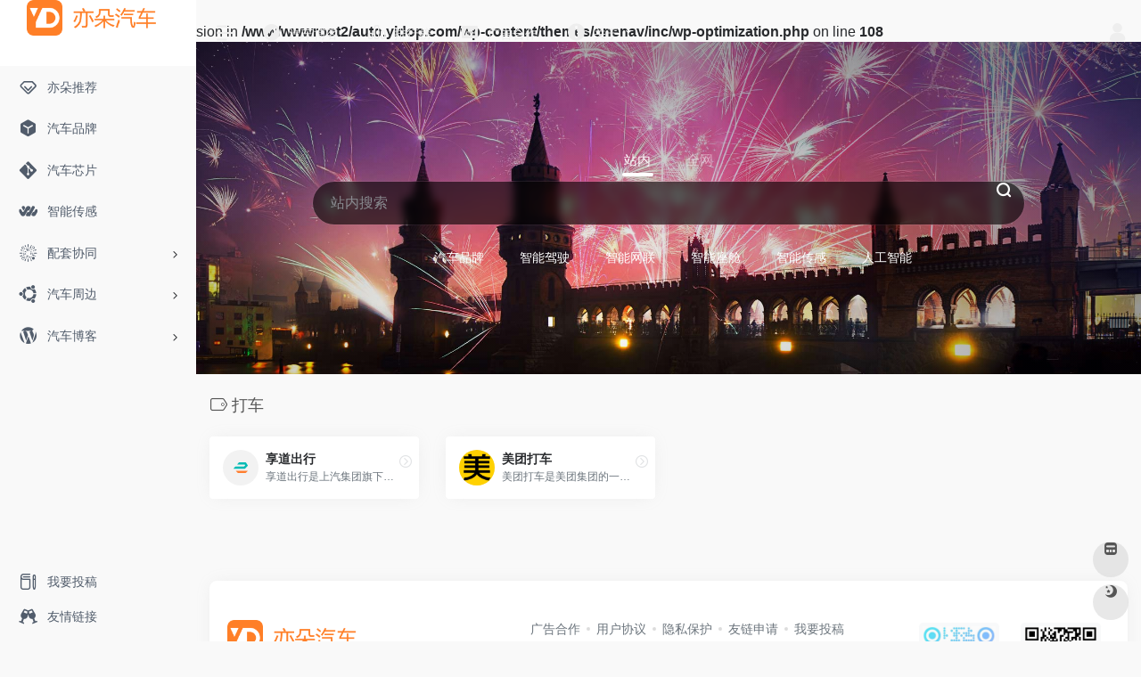

--- FILE ---
content_type: text/html; charset=UTF-8
request_url: https://auto.yidop.com/archives/sitetag/%E6%89%93%E8%BD%A6
body_size: 9175
content:
<br />
<b>Warning</b>:  Array to string conversion in <b>/www/wwwroot2/auto.yidop.com/wp-content/themes/onenav/inc/wp-optimization.php</b> on line <b>108</b><br />
<!DOCTYPE html><html lang="zh-Hans" class="io-grey-mode"><head> <script> var default_c = "io-grey-mode"; var night = document.cookie.replace(/(?:(?:^|.*;\s*)io_night_mode\s*\=\s*([^;]*).*$)|^.*$/, "$1"); try { if (night === "0" || (!night && window.matchMedia("(prefers-color-scheme: dark)").matches)) { document.documentElement.classList.add("io-black-mode"); document.documentElement.classList.remove(default_c); } else { document.documentElement.classList.remove("io-black-mode"); document.documentElement.classList.add(default_c); } } catch (_) {}</script><meta charset="UTF-8"><meta name="renderer" content="webkit"><meta name="force-rendering" content="webkit"><meta http-equiv="X-UA-Compatible" content="IE=edge, chrome=1"><meta name="viewport" content="width=device-width, initial-scale=1.0, user-scalable=0, minimum-scale=1.0, maximum-scale=0.0, viewport-fit=cover"><title>打车 | 亦朵汽车</title><meta name="theme-color" content="#f9f9f9" /><meta name="keywords" content="打车,亦朵汽车" /><meta name="description" content="" /><meta property="og:type" content="article"><meta property="og:url" content="https://auto.yidop.com/archives/sitetag/%e6%89%93%e8%bd%a6"/> <meta property="og:title" content="打车 | 亦朵汽车"><meta property="og:description" content=""><meta property="og:image" content="https://auto.yidop.com/apple_icon.png"><meta property="og:site_name" content="亦朵汽车"><link rel="shortcut icon" href="https://auto.yidop.com/favicon.ico"><link rel="apple-touch-icon" href="https://auto.yidop.com/apple_icon.png"><!--[if IE]><script src="https://auto.yidop.com/wp-content/themes/onenav/js/html5.min.js"></script><![endif]--><meta name='robots' content='max-image-preview:large' /><link rel='dns-prefetch' href='//at.alicdn.com' /><style id='wp-img-auto-sizes-contain-inline-css' type='text/css'>img:is([sizes=auto i],[sizes^="auto," i]){contain-intrinsic-size:3000px 1500px}/*# sourceURL=wp-img-auto-sizes-contain-inline-css */</style><style id='classic-theme-styles-inline-css' type='text/css'>/*! This file is auto-generated */.wp-block-button__link{color:#fff;background-color:#32373c;border-radius:9999px;box-shadow:none;text-decoration:none;padding:calc(.667em + 2px) calc(1.333em + 2px);font-size:1.125em}.wp-block-file__button{background:#32373c;color:#fff;text-decoration:none}/*# sourceURL=/wp-includes/css/classic-themes.min.css */</style><link rel='stylesheet' id='iconfont-css' href='https://auto.yidop.com/wp-content/themes/onenav/css/iconfont.css?ver=4.1810' type='text/css' media='all' /><link rel='stylesheet' id='iconfont-io-1-css' href='//at.alicdn.com/t/font_1620678_18rbnd2homc.css' type='text/css' media='all' /><link rel='stylesheet' id='bootstrap-css' href='https://auto.yidop.com/wp-content/themes/onenav/css/bootstrap.min.css?ver=4.1810' type='text/css' media='all' /><link rel='stylesheet' id='style-css' href='https://auto.yidop.com/wp-content/themes/onenav/css/style.min.css?ver=4.1810' type='text/css' media='all' /><script type="text/javascript" src="https://auto.yidop.com/wp-content/themes/onenav/js/jquery.min.js?ver=4.1810" id="jquery-js"></script><script type="text/javascript" id="jquery-js-after">/* <![CDATA[ *//* <![CDATA[ */ function loadFunc(func) {if (document.all){window.attachEvent("onload",func);}else{window.addEventListener("load",func,false);}} /* ]]]]><![CDATA[> *///# sourceURL=jquery-js-after/* ]]> */</script><style>.customize-width{max-width:1900px}.sidebar-nav{width:220px}@media (min-width: 768px){.main-content{margin-left:220px;}.main-content .page-header{left:220px;}}</style><link rel="icon" href="https://auto.yidop.com/wp-content/uploads/2024/09/1727309229-鸭子车512.png" sizes="32x32" /><link rel="icon" href="https://auto.yidop.com/wp-content/uploads/2024/09/1727309229-鸭子车512.png" sizes="192x192" /><link rel="apple-touch-icon" href="https://auto.yidop.com/wp-content/uploads/2024/09/1727309229-鸭子车512.png" /><meta name="msapplication-TileImage" content="https://auto.yidop.com/wp-content/uploads/2024/09/1727309229-鸭子车512.png" /><!-- 自定义代码 --><!-- end 自定义代码 --></head> <body class="archive tax-sitetag term-1585 wp-theme-onenav sidebar_no"><div id="loading"><style> .loader{width:130px;height:170px;position:relative}.loader::before,.loader::after{content:"";width:0;height:0;position:absolute;bottom:30px;left:15px;z-index:1;border-left:50px solid transparent;border-right:50px solid transparent;border-bottom:20px solid rgba(107,122,131,.15);transform:scale(0);transition:all 0.2s ease}.loader::after{border-right:15px solid transparent;border-bottom:20px solid rgba(102,114,121,.2)}.loader .getting-there{width:120%;text-align:center;position:absolute;bottom:0;left:-7%;font-family:"Lato";font-size:12px;letter-spacing:2px;color:#555}.loader .binary{width:100%;height:140px;display:block;color:#555;position:absolute;top:0;left:15px;z-index:2;overflow:hidden}.loader .binary::before,.loader .binary::after{font-family:"Lato";font-size:24px;position:absolute;top:0;left:0;opacity:0}.loader .binary:nth-child(1)::before{content:"0";-webkit-animation:a 1.1s linear infinite;animation:a 1.1s linear infinite}.loader .binary:nth-child(1)::after{content:"0";-webkit-animation:b 1.3s linear infinite;animation:b 1.3s linear infinite}.loader .binary:nth-child(2)::before{content:"1";-webkit-animation:c 0.9s linear infinite;animation:c 0.9s linear infinite}.loader .binary:nth-child(2)::after{content:"1";-webkit-animation:d 0.7s linear infinite;animation:d 0.7s linear infinite}.loader.JS_on::before,.loader.JS_on::after{transform:scale(1)}@-webkit-keyframes a{0%{transform:translate(30px,0) rotate(30deg);opacity:0}100%{transform:translate(30px,150px) rotate(-50deg);opacity:1}}@keyframes a{0%{transform:translate(30px,0) rotate(30deg);opacity:0}100%{transform:translate(30px,150px) rotate(-50deg);opacity:1}}@-webkit-keyframes b{0%{transform:translate(50px,0) rotate(-40deg);opacity:0}100%{transform:translate(40px,150px) rotate(80deg);opacity:1}}@keyframes b{0%{transform:translate(50px,0) rotate(-40deg);opacity:0}100%{transform:translate(40px,150px) rotate(80deg);opacity:1}}@-webkit-keyframes c{0%{transform:translate(70px,0) rotate(10deg);opacity:0}100%{transform:translate(60px,150px) rotate(70deg);opacity:1}}@keyframes c{0%{transform:translate(70px,0) rotate(10deg);opacity:0}100%{transform:translate(60px,150px) rotate(70deg);opacity:1}}@-webkit-keyframes d{0%{transform:translate(30px,0) rotate(-50deg);opacity:0}100%{transform:translate(45px,150px) rotate(30deg);opacity:1}}@keyframes d{0%{transform:translate(30px,0) rotate(-50deg);opacity:0}100%{transform:translate(45px,150px) rotate(30deg);opacity:1}}.io-black-mode .loader .getting-there,.io-black-mode .loader .binary{color:#bbb}</style><div class="loader JS_on"> <span class="binary"></span> <span class="binary"></span> <span class="getting-there">LOADING STUFF...</span></div></div> <div id="sidebar" class="sticky sidebar-nav fade"> <div class="modal-dialog h-100 sidebar-nav-inner"> <div class="sidebar-logo border-bottom border-color"> <!-- logo --> <div class="logo overflow-hidden"> <a href="https://auto.yidop.com" class="logo-expanded"> <img src="https://auto.yidop.com/auto-logo.png" height="40" class="logo-light" alt="亦朵汽车"> <img src="https://auto.yidop.com/auto-logo.png" height="40" class="logo-dark d-none" alt="亦朵汽车"> </a> <a href="https://auto.yidop.com" class="logo-collapsed"> <img src="https://auto.yidop.com/8080.png" height="40" class="logo-light" alt="亦朵汽车"> <img src="https://auto.yidop.com/8080.png" height="40" class="logo-dark d-none" alt="亦朵汽车"> </a> </div> <!-- logo end --> </div> <div class="sidebar-menu flex-fill"> <div class="sidebar-scroll" > <div class="sidebar-menu-inner"> <ul> <li class="sidebar-item"> <a href="https://auto.yidop.com/#term-10" class=""> <i class="iconfont icon-version-Line icon-fw icon-lg"></i> <span>亦朵推荐</span> </a> </li> <li class="sidebar-item"> <a href="https://auto.yidop.com/carbrand" target=""> <i class="io io-app icon-fw icon-lg"></i> <span>汽车品牌</span> </a> </li> <li class="sidebar-item"> <a href="https://auto.yidop.com/chips" target=""> <i class="iconfont icon-git icon-fw icon-lg"></i> <span>汽车芯片</span> </a> </li> <li class="sidebar-item"> <a href="https://auto.yidop.com/zhinengchuangan" target=""> <i class="io io-iowen icon-fw icon-lg"></i> <span>智能传感</span> </a> </li> <li class="sidebar-item"> <a href="https://auto.yidop.com/#term-2556" class="" data-change="https://auto.yidop.com/#term-2556"> <i class="iconfont icon-min-app icon-fw icon-lg"></i> <span>配套协同</span> </a> <i class="iconfont icon-arrow-r-m sidebar-more text-sm"></i> <ul > <li> <a href="https://auto.yidop.com/#term-2556-21" class=""><span>智能网联</span></a> </li> <li> <a href="https://auto.yidop.com/#term-2556-2560" class=""><span>智能座舱</span></a> </li> <li> <a href="https://auto.yidop.com/#term-2556-491" class=""><span>智能驾驶</span></a> </li> <li> <a href="https://auto.yidop.com/#term-2556-49" class=""><span>车身电子底盘</span></a> </li> <li> <a href="https://auto.yidop.com/#term-2556-20" class=""><span>电驱电控电池</span></a> </li> <li> <a href="https://auto.yidop.com/#term-2556-493" class=""><span>热管理系统</span></a> </li> <li> <a href="https://auto.yidop.com/#term-2556-75" class=""><span>内外饰其它</span></a> </li> </ul> </li> <li class="sidebar-item"> <a href="https://auto.yidop.com/#term-19" class="" data-change="https://auto.yidop.com/#term-19"> <i class="iconfont icon-ubuntu icon-fw icon-lg"></i> <span>汽车周边</span> </a> <i class="iconfont icon-arrow-r-m sidebar-more text-sm"></i> <ul > <li> <a href="https://auto.yidop.com/#term-19-44" class=""><span>人工智能</span></a> </li> <li> <a href="https://auto.yidop.com/#term-19-5" class=""><span>汽车资讯</span></a> </li> <li> <a href="https://auto.yidop.com/#term-19-45" class=""><span>共享出行</span></a> </li> <li> <a href="https://auto.yidop.com/#term-19-46" class=""><span>操作系统</span></a> </li> <li> <a href="https://auto.yidop.com/#term-19-2540" class=""><span>体系支撑</span></a> </li> <li> <a href="https://auto.yidop.com/#term-19-18" class=""><span>汽车服务</span></a> </li> </ul> </li> <li class="sidebar-item"> <a href="https://auto.yidop.com/#term-1384" class="" data-change="https://auto.yidop.com/#term-1384"> <i class="io io-wordpress icon-fw icon-lg"></i> <span>汽车博客</span> </a> <i class="iconfont icon-arrow-r-m sidebar-more text-sm"></i> <ul > <li> <a href="https://auto.yidop.com/#term-1384-1" class=""><span>业界动态</span></a> </li> <li> <a href="https://auto.yidop.com/#term-1384-4" class=""><span>技术趋势</span></a> </li> <li> <a href="https://auto.yidop.com/#term-1384-3123" class=""><span>风云榜</span></a> </li> </ul> </li> </ul> </div> </div> </div> <div class="border-top py-2 border-color"> <div class="flex-bottom"> <ul> <li id="menu-item-646" class="menu-item menu-item-type-post_type menu-item-object-page menu-item-646 sidebar-item"><a href="https://auto.yidop.com/contribute"> <i class="io io-change icon-fw icon-lg"></i> <span>我要投稿</span></a></li><li id="menu-item-33" class="menu-item menu-item-type-post_type menu-item-object-page menu-item-33 sidebar-item"><a href="https://auto.yidop.com/links"> <i class="io io-links icon-fw icon-lg"></i> <span>友情链接</span></a></li> </ul> </div> </div> </div> </div> <div class="main-content flex-fill"> <div class="big-header-banner header-nav"> <div id="header" class="page-header sticky"> <div class="navbar navbar-expand-md"> <div class="container-fluid p-0 position-relative"> <div class="position-absolute w-100 text-center"> <a href="https://auto.yidop.com" class="navbar-brand d-md-none m-0" title="亦朵汽车"> <img src="https://auto.yidop.com/auto-logo.png" class="logo-light" alt="亦朵汽车" height="30"> <img src="https://auto.yidop.com/auto-logo.png" class="logo-dark d-none" alt="亦朵汽车" height="30"> </a> </div> <div class="nav-item d-md-none mobile-menu py-2 position-relative"><a href="javascript:" id="sidebar-switch" data-toggle="modal" data-target="#sidebar"><i class="iconfont icon-classification icon-lg"></i></a></div> <div class="collapse navbar-collapse order-2 order-md-1"> <div class="header-mini-btn"> <label> <input id="mini-button" type="checkbox" checked="checked"> <svg viewBox="0 0 100 100" xmlns="http://www.w3.org/2000/svg"> <path class="line--1" d="M0 40h62c18 0 18-20-17 5L31 55"></path> <path class="line--2" d="M0 50h80"></path> <path class="line--3" d="M0 60h62c18 0 18 20-17-5L31 45"></path> </svg> </label> </div> <ul class="navbar-nav navbar-top site-menu mr-4"> <li id="menu-item-2643" class="menu-item menu-item-type-post_type menu-item-object-page menu-item-2643"><a href="https://auto.yidop.com/blog"> <i class="iconfont icon-modify icon-fw icon-lg"></i> <span>汽车博客</span></a></li><li id="menu-item-2647" class="menu-item menu-item-type-post_type menu-item-object-page menu-item-2647"><a href="https://auto.yidop.com/rankings"> <i class="io io-rankings icon-fw icon-lg"></i> <span>排行榜</span></a></li><li id="menu-item-2640" class="menu-item menu-item-type-post_type menu-item-object-page menu-item-2640"><a href="https://auto.yidop.com/ad"> <i class="iconfont icon-ad-copy icon-fw icon-lg"></i> <span>广告合作</span></a></li><li id="menu-item-2639" class="menu-item menu-item-type-post_type menu-item-object-page menu-item-has-children menu-item-2639"><a href="https://auto.yidop.com/about"> <i class="iconfont icon-tishi icon-fw icon-lg"></i> <span>关于</span></a><ul class="sub-menu"> <li id="menu-item-2642" class="menu-item menu-item-type-post_type menu-item-object-page menu-item-2642"><a href="https://auto.yidop.com/useragreement"> <i class="fab fa-adn icon-fw icon-lg"></i> <span>用户协议</span></a></li> <li id="menu-item-2641" class="menu-item menu-item-type-post_type menu-item-object-page menu-item-2641"><a href="https://auto.yidop.com/privacy"> <i class="fab fa-expeditedssl icon-fw icon-lg"></i> <span>隐私保护</span></a></li> <li id="menu-item-2644" class="menu-item menu-item-type-post_type menu-item-object-page menu-item-2644"><a href="https://auto.yidop.com/contribute"> <i class="fas fa-file-signature icon-fw icon-lg"></i> <span>我要投稿</span></a></li> <li id="menu-item-2645" class="menu-item menu-item-type-post_type menu-item-object-page menu-item-2645"><a href="https://auto.yidop.com/links"> <i class="fas fa-link icon-fw icon-lg"></i> <span>友情链接</span></a></li></ul></li> </ul> </div> <ul class="nav navbar-menu text-xs order-1 order-md-2 position-relative"> <li class="nav-login ml-3 ml-md-4"> <a href="https://auto.yidop.com/login/?redirect_to=https://auto.yidop.com/archives/sitetag/%E6%89%93%E8%BD%A6" title="登录"><i class="iconfont icon-user icon-lg"></i></a> </li> </ul> </div> </div> </div> <div class="placeholder"></div> </div><div class="header-big css-bing mb-4" style="background-image: url(https://auto.yidop.com/wp-content/uploads/bing/1767225600_1920x1080.jpg)"><div class="gradient-linear" style="top:0"></div> <div class="s-search"><div id="search" class="s-search mx-auto"> <div id="search-list-menu" class=""> <div class="s-type text-center"> <div class="s-type-list big tab-auto-scrollbar overflow-x-auto"> <div class="anchor" style="position: absolute; left: 50%; opacity: 0;"></div> <label for="type-big-zhannei" class="active" data-page="home" data-id="group-z"><span>站内</span></label><label for="type-baidu1" data-page="home" data-id="group-b"><span>全网</span></label> </div> </div> </div> <form action="https://auto.yidop.com?s=" method="get" target="_blank" class="super-search-fm"> <input type="text" id="search-text" class="form-control smart-tips search-key" zhannei="" placeholder="输入关键字搜索" style="outline:0" autocomplete="off" data-status="true"> <button type="submit" id="btn_search"><i class="iconfont icon-search"></i></button> </form> <div id="search-list" class="hide-type-list"> <div class="search-group justify-content-center group-z s-current"> <ul class="search-type tab-auto-scrollbar overflow-x-auto"> <li ><input checked="checked" hidden="" type="radio" name="type" data-page="home" id="type-big-zhannei" value="https://auto.yidop.com/?post_type=sites&amp;s=" data-placeholder="站内搜索"></li> <li id="menu-item-2066" class="menu-item menu-item-type-taxonomy menu-item-object-favorites menu-item-2066"><a href="https://auto.yidop.com/archives/favorites/brand">汽车品牌</a></li><li id="menu-item-808" class="menu-item menu-item-type-taxonomy menu-item-object-favorites menu-item-808"><a href="https://auto.yidop.com/archives/favorites/znjs">智能驾驶</a></li><li id="menu-item-2062" class="menu-item menu-item-type-taxonomy menu-item-object-favorites menu-item-2062"><a href="https://auto.yidop.com/archives/favorites/znwl">智能网联</a></li><li id="menu-item-2063" class="menu-item menu-item-type-taxonomy menu-item-object-favorites menu-item-2063"><a href="https://auto.yidop.com/archives/favorites/znzc">智能座舱</a></li><li id="menu-item-2064" class="menu-item menu-item-type-taxonomy menu-item-object-favorites menu-item-2064"><a href="https://auto.yidop.com/archives/favorites/zncg">智能传感</a></li><li id="menu-item-2065" class="menu-item menu-item-type-taxonomy menu-item-object-favorites menu-item-2065"><a href="https://auto.yidop.com/archives/favorites/ai">人工智能</a></li> </ul> </div> <div class="search-group justify-content-center group-b "><ul class="search-type tab-auto-scrollbar overflow-x-auto"><li><input hidden type="radio" name="type" data-page="home" id="type-baidu1" value="https://www.baidu.com/s?wd=%s%" data-placeholder="百度一下"><label for="type-baidu1"><span class="text-muted">百度</span></label></li><li><input hidden type="radio" name="type" data-page="home" id="type-google1" value="https://www.google.com/search?q=%s%" data-placeholder="谷歌两下"><label for="type-google1"><span class="text-muted">Google</span></label></li><li><input hidden type="radio" name="type" data-page="home" id="type-360" value="https://www.so.com/s?q=%s%" data-placeholder="360好搜"><label for="type-360"><span class="text-muted">360</span></label></li><li><input hidden type="radio" name="type" data-page="home" id="type-sogo" value="https://www.sogou.com/web?query=%s%" data-placeholder="搜狗搜索"><label for="type-sogo"><span class="text-muted">搜狗</span></label></li><li><input hidden type="radio" name="type" data-page="home" id="type-bing1" value="https://cn.bing.com/search?q=%s%" data-placeholder="微软Bing搜索"><label for="type-bing1"><span class="text-muted">Bing</span></label></li><li><input hidden type="radio" name="type" data-page="home" id="type-sm" value="https://yz.m.sm.cn/s?q=%s%" data-placeholder="UC移动端搜索"><label for="type-sm"><span class="text-muted">神马</span></label></li></ul></div> </div> <div class="card search-smart-tips" style="display: none"> <ul></ul> </div></div></div></div> <div id="content" class="container container-lg"> <div class="content-wrap"> <div class="content-layout"> <h4 class="text-gray text-lg mb-4"> <i class="site-tag iconfont icon-tag icon-lg mr-1" id="打车"></i>打车 </h4> <div class="row"> <div class="url-card col-sm-6 col-md-4 col-xl-3 "> <div class="url-body default "> <a href="https://auto.yidop.com/sites/1185.html" target="_blank" data-id="1185" data-url="https://www.saicmobility.com" class="card no-c mb-4 site-1185" data-toggle="tooltip" data-placement="bottom" title="https://www.saicmobility.com/"> <div class="card-body url-content d-flex align-items-center"> <div class="url-img rounded-circle mr-2 d-flex align-items-center justify-content-center"> <img class=" lazy unfancybox" src="https://auto.yidop.com/wp-content/themes/onenav/images/favicon.png" data-src="https://auto.yidop.com/wp-content/uploads/2023/04/3c1b5-www.saicmobility.com.png" height="auto" width="auto" alt="享道出行"> </div> <div class="url-info flex-fill"> <div class="text-sm overflowClip_1"> <strong>享道出行</strong> </div> <p class="overflowClip_1 m-0 text-muted text-xs">享道出行是上汽集团旗下的移动出行战略品牌，整合上汽集团优势资源及强大技术实力，布局专车，出租车，顺风车，个人租车，代驾，企业租车等产品线，专业之上更以人为本，为您提供多元化“一站式”出行服务，想到的地方陪你到。</p> </div> </div> </a> <a href="https://auto.yidop.com/go/?url=aHR0cHM6Ly93d3cuc2FpY21vYmlsaXR5LmNvbS8%3D" target="_blank" rel="external nofollow noopener" title="直达" class="togo text-center text-muted is-views" data-id="1185" data-toggle="tooltip" data-placement="right"><i class="iconfont icon-goto"></i></a> </div> </div> <div class="url-card col-sm-6 col-md-4 col-xl-3 "> <div class="url-body default "> <a href="https://auto.yidop.com/sites/1181.html" target="_blank" data-id="1181" data-url="https://dache.meituan.com" class="card no-c mb-4 site-1181" data-toggle="tooltip" data-placement="bottom" title="https://dache.meituan.com/"> <div class="card-body url-content d-flex align-items-center"> <div class="url-img rounded-circle mr-2 d-flex align-items-center justify-content-center"> <img class=" lazy unfancybox" src="https://auto.yidop.com/wp-content/themes/onenav/images/favicon.png" data-src="https://auto.yidop.com/wp-content/uploads/2023/04/65d41-dache.meituan.com.png" height="auto" width="auto" alt="美团打车"> </div> <div class="url-info flex-fill"> <div class="text-sm overflowClip_1"> <strong>美团打车</strong> </div> <p class="overflowClip_1 m-0 text-muted text-xs">美团打车是美团集团的一款打车出行产品，为美团用户提供一站式“吃喝玩乐行全都有”的服务体验，给用户提供更正规、更方便、更靠谱的出行服务，给快车司机提供更赚钱、更合理、更简洁的服务平台，打造的快车、出租车为核心的打车软件。</p> </div> </div> </a> <a href="https://auto.yidop.com/go/?url=aHR0cHM6Ly9kYWNoZS5tZWl0dWFuLmNvbS8%3D" target="_blank" rel="external nofollow noopener" title="直达" class="togo text-center text-muted is-views" data-id="1181" data-toggle="tooltip" data-placement="right"><i class="iconfont icon-goto"></i></a> </div> </div> </div> <div class="posts-nav mb-4"> </div> </div> </div> </div> <div class="main-footer footer-stick container container-fluid customize-width pt-4 pb-3 footer-type-big"> <div class="footer-inner card rounded-xl m-0"> <div class="footer-text card-body text-muted text-center text-md-left"> <div class="row my-4"> <div class="col-12 col-md-4 mb-4 mb-md-0"> <a class="footer-logo" href="https://auto.yidop.com" title="亦朵汽车"> <img src="https://auto.yidop.com/auto-logo.png" class="logo-light mb-3" alt="亦朵汽车" height="40"> <img src="https://auto.yidop.com/auto-logo.png" class="logo-dark d-none mb-3" alt="亦朵汽车" height="40"> </a> <div class="text-sm"><p>亦朵汽车分类网址</p><p>汽车人每天打开的第一个网站</p></div> </div> <div class="col-12 col-md-5 mb-4 mb-md-0"> <p class="footer-links text-sm mb-3"><a href="https://auto.yidop.com/ad">广告合作</a><a href="https://auto.yidop.com/useragreement">用户协议</a><a href="https://auto.yidop.com/privacy">隐私保护</a><a href="https://auto.yidop.com/links">友链申请</a><a href="https://auto.yidop.com/contribute">我要投稿</a></p> <div class="footer-social"> <a class="rounded-circle bg-light qr-img" href="javascript:;" data-toggle="tooltip" data-placement="top" data-html="true" title="<img src='https://auto.yidop.com/V.png' height='100' width='100'>"> <i class="iconfont icon-wechat"></i> </a><a class="rounded-circle bg-light" href="http://wpa.qq.com/msgrd?v=3&uin=132470&site=qq&menu=yes" target="_blank" data-toggle="tooltip" data-placement="top" title="QQ" rel="external noopener nofollow"> <i class="iconfont icon-qq"></i> </a><a class="rounded-circle bg-light" href="mailto:132470@QQ.COM" target="_blank" data-toggle="tooltip" data-placement="top" title="Email" rel="external noopener nofollow"> <i class="iconfont icon-email"></i> </a> </div> </div> <div class="col-12 col-md-3 text-md-right mb-4 mb-md-0"> <div class="footer-mini-img" data-toggle="tooltip" title="扫码加QQ群"> <p class="bg-light rounded-lg p-1"> <img class=" " src="https://auto.yidop.com/Qqun.jpg" alt="扫码加QQ群亦朵汽车"> </p> <span class="text-muted text-ss mt-2">扫码加QQ群</span> </div> <div class="footer-mini-img" data-toggle="tooltip" title="扫码加微信"> <p class="bg-light rounded-lg p-1"> <img class=" " src="https://auto.yidop.com/V.png" alt="扫码加微信亦朵汽车"> </p> <span class="text-muted text-ss mt-2">扫码加微信</span> </div> </div> </div> <div class="footer-copyright text-xs"> Copyright © 2025 <a href="https://auto.yidop.com" title="亦朵汽车" class="" rel="home">亦朵汽车</a>&nbsp;<a href="https://beian.miit.gov.cn/" target="_blank" class="" rel="link noopener">浙ICP备2024101947号</a>&nbsp;<script charset="UTF-8" id="LA_COLLECT" src="//sdk.51.la/js-sdk-pro.min.js"></script><script>LA.init({id:"KTvhloAWHiHAS7IU",ck:"KTvhloAWHiHAS7IU"})</script> </div> </div> </div></div></div><!-- main-content end --><footer> <div id="footer-tools" class="d-flex flex-column"> <a href="javascript:" id="go-to-up" class="btn rounded-circle go-up m-1" rel="go-top"> <i class="iconfont icon-to-up"></i> </a> <a href="https://auto.yidop.com/bookmark/" class="btn rounded-circle m-1 bookmark-home" data-toggle="tooltip" data-placement="left" title="mini 书签"> <i class="iconfont icon-minipanel"></i> </a> <a href="javascript:" id="switch-mode" class="btn rounded-circle switch-dark-mode m-1" data-toggle="tooltip" data-placement="left" title="夜间模式"> <i class="mode-ico iconfont icon-light"></i> </a> </div></footer><script type="speculationrules">{"prefetch":[{"source":"document","where":{"and":[{"href_matches":"/*"},{"not":{"href_matches":["/wp-*.php","/wp-admin/*","/wp-content/uploads/*","/wp-content/*","/wp-content/plugins/*","/wp-content/themes/onenav/*","/*\\?(.+)"]}},{"not":{"selector_matches":"a[rel~=\"nofollow\"]"}},{"not":{"selector_matches":".no-prefetch, .no-prefetch a"}}]},"eagerness":"conservative"}]}</script><script type="text/javascript" src="https://auto.yidop.com/wp-content/themes/onenav/js/popper.min.js?ver=4.1810" id="popper-js"></script><script type="text/javascript" src="https://auto.yidop.com/wp-content/themes/onenav/js/bootstrap.min.js?ver=4.1810" id="bootstrap-js"></script><script type="text/javascript" src="https://auto.yidop.com/wp-content/themes/onenav/js/theia-sticky-sidebar.js?ver=4.1810" id="sidebar-js"></script><script type="text/javascript" src="https://auto.yidop.com/wp-content/themes/onenav/js/lazyload.min.js?ver=4.1810" id="lazyload-js"></script><script type="text/javascript" id="appjs-js-extra">/* <![CDATA[ */var theme = {"ajaxurl":"https://auto.yidop.com/wp-admin/admin-ajax.php","uri":"https://auto.yidop.com/wp-content/themes/onenav","loginurl":"https://auto.yidop.com/login/?redirect_to=https://auto.yidop.com/archives/sitetag/%E6%89%93%E8%BD%A6","sitesName":"\u4ea6\u6735\u6c7d\u8f66","addico":"https://auto.yidop.com/wp-content/themes/onenav/images/add.png","order":"asc","formpostion":"top","defaultclass":"io-grey-mode","isCustomize":"1","icourl":"https://api.iowen.cn/favicon/","icopng":".png","urlformat":"1","customizemax":"24","newWindow":"1","lazyload":"1","minNav":"","loading":"1","hotWords":"baidu","classColumns":" col-2a col-sm-2a col-md-2a col-lg-3a col-xl-5a col-xxl-6a ","apikey":"WyJNakF5TVRJMk16Z3hNalkzIiwiTXpkelNXeFdka053ZVRoRU5XMXJVMkkzUmxKQk16RTNWbmRQVTFCQyJd","isHome":"","version":"4.1810"};var localize = {"liked":"\u60a8\u5df2\u7ecf\u8d5e\u8fc7\u4e86!","like":"\u8c22\u8c22\u70b9\u8d5e!","networkerror":"\u7f51\u7edc\u9519\u8bef --.","selectCategory":"\u4e3a\u4ec0\u4e48\u4e0d\u9009\u5206\u7c7b\u3002","addSuccess":"\u6dfb\u52a0\u6210\u529f\u3002","timeout":"\u8bbf\u95ee\u8d85\u65f6\uff0c\u8bf7\u518d\u8bd5\u8bd5\uff0c\u6216\u8005\u624b\u52a8\u586b\u5199\u3002","lightMode":"\u65e5\u95f4\u6a21\u5f0f","nightMode":"\u591c\u95f4\u6a21\u5f0f","editBtn":"\u7f16\u8f91","okBtn":"\u786e\u5b9a","urlExist":"\u8be5\u7f51\u5740\u5df2\u7ecf\u5b58\u5728\u4e86 --.","cancelBtn":"\u53d6\u6d88","successAlert":"\u6210\u529f","infoAlert":"\u4fe1\u606f","warningAlert":"\u8b66\u544a","errorAlert":"\u9519\u8bef","extractionCode":"\u7f51\u76d8\u63d0\u53d6\u7801\u5df2\u590d\u5236\uff0c\u70b9\u201c\u786e\u5b9a\u201d\u8fdb\u5165\u4e0b\u8f7d\u9875\u9762\u3002","wait":"\u8bf7\u7a0d\u5019","loading":"\u6b63\u5728\u5904\u7406\u8bf7\u7a0d\u540e...","userAgreement":"\u8bf7\u5148\u9605\u8bfb\u5e76\u540c\u610f\u7528\u6237\u534f\u8bae","reSend":"\u79d2\u540e\u91cd\u65b0\u53d1\u9001","weChatPay":"\u5fae\u4fe1\u652f\u4ed8","alipay":"\u652f\u4ed8\u5b9d","scanQRPay":"\u8bf7\u626b\u7801\u652f\u4ed8","payGoto":"\u652f\u4ed8\u6210\u529f\uff0c\u9875\u9762\u8df3\u8f6c\u4e2d"};//# sourceURL=appjs-js-extra/* ]]> */</script><script type="text/javascript" src="https://auto.yidop.com/wp-content/themes/onenav/js/app.min.js?ver=4.1810" id="appjs-js"></script><script type="text/javascript" id="appjs-js-after">/* <![CDATA[ *//* <![CDATA[ */ $(document).ready(function(){if($("#search-text")[0]){$("#search-text").focus();}}); /* ]]]]><![CDATA[> *///# sourceURL=appjs-js-after/* ]]> */</script> <!-- 自定义代码 --><!-- end 自定义代码 --></body></html>
<!--压缩前的大小: 40745 bytes; 压缩后的大小: 29519 bytes; 节约：27.55% -->
<!-- Dynamic page generated in 0.623 seconds. -->
<!-- Cached page generated by WP-Super-Cache on 2026-01-01 06:00:38 -->

<!-- super cache -->

--- FILE ---
content_type: application/javascript
request_url: https://auto.yidop.com/wp-content/themes/onenav/js/app.min.js?ver=4.1810
body_size: 17142
content:
/*!
 * Theme Name:One Nav
 * Theme URI:https://www.iotheme.cn/
 * Author:iowen
 * Author URI:https://www.iowen.cn/
 * Version: 4.1305
 */
function change_input(t){"true"==$(t).attr("data-status")&&$(t).val().length<=$(t).parent().attr("data-max")?$(t).parent().attr("data-min",$(t).val().length):"true"==$(t).attr("data-status")&&$(t).val($(t).val().substring(0,$(t).parent().attr("data-max")-1))}function load_rand_post(t){var e=loadingShow(t.id,!1);$.ajax({url:theme.ajaxurl,type:"POST",dataType:"html",data:{action:t.action,data:t}}).done(function(a){$(t.id+" .ajax-panel").html(a),loadingHid(e)}).fail(function(){loadingHid(e)})}function isURL(t){var e=t,a=/http(s)?:\/\/([\w-]+\.)+[\w-]+(\/[\w- .\/?%&=]*)?/;return 1==new RegExp(a).test(e)}function isPC(){for(var t=navigator.userAgent,e=["Android","iPhone","webOS","BlackBerry","SymbianOS","Windows Phone","iPad","iPod"],a=!0,i=0;i<e.length;i++)if(t.indexOf(e[i])>0){a=!1;break}return a}function chack_name(t){return!!RegExp(/[( )(\ )(\~)(\!)(\@)(\#)(\$)(\%)(\^)(\*)(\()(\))(\+)(\=)(\[)(\])(\{)(\})(\\)(\;)(\:)(\')(\")(\,)(\.)(\/)(\<)(\>)(\»)(\«)(\“)(\”)(\?)(\)]+/).test(t)}function showAlert(t){var e,a;switch(t.status){case 0:localize.successAlert,e="primary",a="icon-loading icon-spin";break;case 1:localize.successAlert,e="success",a="icon-adopt";break;case 2:localize.infoAlert,e="info",a="icon-tishi";break;case 3:localize.warningAlert,e="warning",a="icon-warning";break;case 4:localize.errorAlert,e="danger",a="icon-close-circle"}var i=t.msg;$("#alert_placeholder")[0]||$("body").append('<div id="alert_placeholder" class="alert-system"></div>');var o=$('<div class="alert-body text-sm io-alert-'+e+" alert alert-"+e+' d-flex py-2 align-items-center"><i class="iconfont '+a+' text-lg mr-2"></i><span class="mr-2">'+i+"</span></div>");removeAlert(),$("#alert_placeholder").append(o),"primary"==e?o.slideDown().addClass("show"):(o.slideDown().addClass("show"),setTimeout(function(){removeAlert(o)},3500))}function removeAlert(t){t||(t=$(".io-alert-primary")),t[0]&&(t.removeClass("show"),setTimeout(function(){t.remove()},300))}function toTarget(t,e,a){var i=t.children(".anchor"),o=t.children(".hover").first(),n=t.closest(".tab-auto-scrollbar");o&&0<o.length||(o=a?t.find(".active").parent():t.find(".active")),0<o.length?e?i.css({left:o.position().left+n.scrollLeft()+"px",width:o.outerWidth()+"px",opacity:"1"}):i.css({left:o.position().left+n.scrollLeft()+o.outerWidth()/4+"px",width:o.outerWidth()/2+"px",opacity:"1"}):i.css({opacity:"0"})}function loadingShow(){var t=arguments.length>0&&void 0!==arguments[0]?arguments[0]:"body";if((!(arguments.length>1&&void 0!==arguments[1])||arguments[1])&&$(".load-loading")[0])return ioadindex++,$(".load-loading");var e=$('<div class="load-loading" style="display:none"><div class="bg"></div><div class="rounded-lg bg-light" style="z-index:1"><div class="spinner-border m-4" role="status"><span class="sr-only">Loading...</span></div></div></div>');return $(t).prepend(e),e.fadeIn(200),e}function loadingHid(t){ioadindex>0?ioadindex--:(ioadindex=0,t.fadeOut(300,function(){t.remove()}))}function ioPopupTips(t,e,a){var i="";switch(t){case 1:i="icon-adopt";break;case 2:i="icon-tishi";break;case 3:i="icon-warning";break;case 4:i="icon-close-circle"}var o=1==t?"tips-success":"tips-error",n='<section class="io-bomb '+o+' io-bomb-sm io-bomb-open"><div class="io-bomb-overlay"></div><div class="io-bomb-body text-center"><div class="io-bomb-content bg-white px-5"><i class="iconfont '+i+' icon-8x"></i><p class="text-md mt-3">'+e+"</p></div></div></section>",s=$(n);$("body").addClass("modal-open").append(s),hasScrollbar()&&$("body").css("padding-right",getScrollbarWidth()),setTimeout(function(){$("body").removeClass("modal-open"),hasScrollbar()&&$("body").css("padding-right",""),$.isFunction(a)&&a(!0),s.removeClass("io-bomb-open").addClass("io-bomb-close"),setTimeout(function(){s.removeClass("io-bomb-close"),setTimeout(function(){s.remove()},200)},400)},2e3)}function ioPopup(t,e,a,i){var a=a?'style="'+a+'"':"",o="";"big"==t?o="io-bomb-lg":"no-padding"==t?o="io-bomb-nopd":"cover"==t?o="io-bomb-cover io-bomb-nopd":"full"==t?o="io-bomb-xl":"small"==t?o="io-bomb-sm":"confirm"==t?o="io-bomb-md":"pay"==t&&(o="io-bomb-sm io-bomb-nopd");var n='\t<div class="io-bomb '+o+' io-bomb-open">\t\t<div class="io-bomb-overlay" '+a+'></div>\t\t<div class="io-bomb-body text-center">\t\t\t<div class="io-bomb-content bg-white">\t\t\t\t'+e+'\t\t\t</div>\t\t\t<div class="btn-close-bomb mt-2">                <i class="iconfont icon-close-circle"></i>            </div>\t\t</div>\t</div>\t',s=$(n);$("body").addClass("modal-open").append(s),hasScrollbar()&&$("body").css("padding-right",getScrollbarWidth());var r=function(){$("body").removeClass("modal-open"),hasScrollbar()&&$("body").css("padding-right",""),$(s).removeClass("io-bomb-open").addClass("io-bomb-close"),setTimeout(function(){$(s).removeClass("io-bomb-close"),setTimeout(function(){s.remove()},200)},600)};return $(s).on("click touchstart",".btn-close-bomb i, .io-bomb-overlay",function(t){t.preventDefault(),$.isFunction(i)&&i(!0),r()}),s}function ioConfirm(t,e,a){var i='\t<div class="io-bomb io-bomb-confirm io-bomb-open">\t\t<div class="io-bomb-overlay"></div>\t\t<div class="io-bomb-body">\t\t\t<div class="io-bomb-content bg-white text-sm">                <div class="io-bomb-header fx-yellow modal-header-bg text-center p-3">                    <i class="iconfont icon-tishi icon-2x"></i>                    <div class="text-md mt-1">'+t+'</div>                </div>\t\t\t\t<div class="m-4">'+e+'</div>                <div class="text-center mb-4">                    <button class="btn vc-red btn-shadow mx-2 px-5" onclick="_onclick(true);">'+localize.okBtn+'</button>                    <button class="btn vc-l-yellow btn-outline mx-2 px-5" onclick="_onclick(false);">'+localize.cancelBtn+"</button>                </div>\t\t\t</div>\t\t</div>\t</div>\t",o=$(i);$("body").addClass("modal-open").append(o),hasScrollbar()&&$("body").css("padding-right",getScrollbarWidth()),_onclick=function(t){n(),$.isFunction(a)&&a(t,$(this))};var n=function(){$("body").removeClass("modal-open"),hasScrollbar()&&$("body").css("padding-right",""),$(o).removeClass("io-bomb-open").addClass("io-bomb-close"),setTimeout(function(){$(o).removeClass("io-bomb-close"),setTimeout(function(){o.remove()},200)},600)};return o}function debounce(t,e,a){var i;return function(){var o=this,n=arguments,s=function(){i=null,a||t.apply(o,n)},r=a&&!i;clearTimeout(i),i=setTimeout(s,e),r&&t.apply(o,n)}}function ioModal(t){var e=t.data("modal_size")||"modal-medium",a=t.data("modal_type")||"modal-suspend",i="refresh_modal"+a,o='<div class="modal fade" id="'+i+'" tabindex="-1" role="dialog" aria-hidden="false">    <div class="modal-dialog '+e+' modal-dialog-centered" role="document">    <div class="modal-content '+a+'">    </div>    </div>    </div>    </div>',n=$("#"+i);return n[0]||($("body").append(o),n=$("#"+i)),n.find(".modal-content").html('<div class="io-modal-content"></div><div class="loading-anim io-radius bg-blur-20"><div class="d-flex align-items-center justify-content-center h-100"><i class="iconfont icon-loading icon-spin icon-2x"></i></div></div>').css({height:"220px",overflow:"hidden"}),n.modal("show"),n}function GetQueryVal(t){var e=window.parent.location.search;if(-1!=e.indexOf("?")){var a=e.substr(1);a.indexOf(!0)&&(a=a.substr(0)),strs=a.split("&");for(var i=0;i<strs.length;i++)if(-1!=strs[i].indexOf(t))return strs[i].split("=")[1]}return null}function setChartTheme(){chartOption&&"object"===(void 0===chartOption?"undefined":_typeof(chartOption))&&(ioChart.dispose(),ioChart=echarts.init(domChart,chartTheme),ioChart.setOption(chartOption))}function refreshChart(){chartOption&&"object"===(void 0===chartOption?"undefined":_typeof(chartOption))&&ioChart.resize()}function hasScrollbar(){return document.body.scrollHeight>(window.innerHeight||document.documentElement.clientHeight)?"11":"22"}function getScrollbarWidth(){var t,e,a=document.createElement("DIV");return a.style.cssText="position:absolute; top:-1000px; width:100px; height:100px; overflow:hidden;",t=document.body.appendChild(a).clientWidth,a.style.overflowY="scroll",e=a.clientWidth,document.body.removeChild(a),t-e}function setCookie(t,e,a){var i="";if(""!=a){var o=new Date;o.setTime(o.getTime()+24*a*60*60*1e3),i="expires="+o.toGMTString()}document.cookie=t+"="+e+"; "+i+"; path=/"}function getCookie(t){for(var e=t+"=",a=document.cookie.split(";"),i=0;i<a.length;i++){var o=a[i].trim();if(0==o.indexOf(e))return o.substring(e.length,o.length)}return""}function is_function(functionName){try{return"function"==typeof eval(functionName)}catch(t){}return!1}function captcha_ajax(t){var e=arguments.length>1&&void 0!==arguments[1]?arguments[1]:"",a=arguments.length>2&&void 0!==arguments[2]?arguments[2]:"";if(t.attr("disabled"))return!1;if(!e){var i=t.closest("form");e=i.serializeObject()}var o=t.data("action");if(o&&(e.action=o),e.captcha_type&&window.captcha&&!window.captcha.ticket)return CaptchaOpen(t,e.captcha_type),!1;window.captcha&&(e.captcha=JSON.parse(JSON.stringify(window.captcha)),e.captcha._this&&delete e.captcha._this,window.captcha={});var n={};n.status=0,n.msg=localize.loading,showAlert(n);var s=t.html();t.attr("disabled",!0).html('<i class="iconfont icon-loading icon-spin mr-2"></i>'+localize.wait),$.ajax({url:theme.ajaxurl,type:"POST",dataType:"json",data:e}).done(function(i){i.msg?(n.status=i.status,n.msg=i.msg,showAlert(n)):removeAlert(),t.attr("disabled",!1).html(s),$.isFunction(a)&&a(i,t,e),i.goto?(window.location.href=i.goto,window.location.reload):i.reload&&window.location.reload()}).fail(function(e){e=e.responseJSON,e&&e.msg?(n.status=e.status,n.msg=e.msg,showAlert(n)):(n.status=4,n.msg=localize.networkerror,showAlert(n)),t.attr("disabled",!1).html(s)})}function copyText(t,e,a,i){var o=t.toString(),n=document.querySelector("#copy-input");n||(n=document.createElement("input"),n.id="copy-input",n.readOnly="readOnly",n.style.position="fixed",n.style.left="-2000px",n.style.zIndex="-1000",i.parentNode.appendChild(n)),n.value=o,function(t,e,a){if(t.createTextRange){var i=t.createTextRange();i.collapse(!0),i.moveStart("character",e),i.moveEnd("character",a-e),i.select()}else t.setSelectionRange(e,a),t.select()}(n,0,o.length),document.execCommand("copy")?$.isFunction(e)&&e():$.isFunction(a)&&a(),n.blur()}function get_version(){return void 0!==theme.version?" V"+theme.version:""}var _typeof="function"==typeof Symbol&&"symbol"==typeof Symbol.iterator?function(t){return typeof t}:function(t){return t&&"function"==typeof Symbol&&t.constructor===Symbol&&t!==Symbol.prototype?"symbol":typeof t};!function(t){function e(){if(t(".sites-seo-load")[0]){var e=t(".sites-seo-load");t.get(theme.ajaxurl+"/?action=get_sites_seo&url="+e.data("url"),null,function(t,a){if("0"==t.errcode){var i="",o="",n=e.data("go_to");t.data.result.forEach(function(t){switch(t.type){case"BaiduPCWeight":o="百度PC";break;case"BaiduMobileWeight":o="百度移动";break;case"HaoSouWeight":o="360";break;case"SMWeight":o="神马";break;case"TouTiaoWeight":o="头条"}i+='<a class="sites-weight '+t.type+'" href="'+n+'" title="'+o+'" target="_blank" rel="external nofollow"><span>'+t.weight+"</span></a>"}),e.html(i)}})}}function a(e){if(e[0]){var a=t('<i class="iconfont icon-arrow-r-m sidebar-more text-sm"></i>');e.find(".menu-item-has-children>a").after(a)}}function i(){r(),l(),refreshChart()}function o(e){var a=t("html"),i=t(".switch-dark-mode"),o=t(".mode-ico"),n=t("#post_content_ifr").contents().find("body");a.hasClass("io-black-mode")?(n.addClass("io-black-mode"),e&&setCookie("io_night_mode",0,30),i.attr("data-original-title")?i.attr("data-original-title",localize.lightMode):i.attr("title",localize.lightMode),o.removeClass("icon-night").addClass("icon-light"),chartTheme="dark",setChartTheme()):(n.removeClass("io-black-mode"),e&&setCookie("io_night_mode",1,30),i.attr("data-original-title")?i.attr("data-original-title",localize.nightMode):i.attr("title",localize.nightMode),o.removeClass("icon-light").addClass("icon-night"),chartTheme="",setChartTheme())}function n(){try{var t=getCookie("io_night_mode");"0"===t||!t&&window.matchMedia("(prefers-color-scheme: dark)").matches?(document.documentElement.classList.add("io-black-mode"),document.documentElement.classList.remove(theme.defaultclass)):(document.documentElement.classList.remove("io-black-mode"),document.documentElement.classList.add(theme.defaultclass)),o(!1)}catch(t){}}function s(){if(t(".slider_menu[sliderTab]").each(function(){var e=t(this);if(!e.hasClass("into")){var a=e.children("ul");a.prepend('<li class="anchor" style="position:absolute;width:0;height:28px"></li>');var i=a.find(".active").parent();0<i.length&&a.children(".anchor").css({left:i.position().left+i.scrollLeft()+"px",width:i.outerWidth()+"px",height:i.height()+"px",opacity:"1"}),e.addClass("into")}}),is_function("Swiper")){new Swiper(".swiper-post-module",{autoplay:{disableOnInteraction:!1},lazy:{loadPrevNext:!0},slidesPerView:1,loop:!0,pagination:{el:".swiper-pagination",clickable:!0},navigation:{nextEl:".swiper-button-next",prevEl:".swiper-button-prev"}}),new Swiper(".swiper-widgets",{autoplay:{disableOnInteraction:!1,delay:5e3},effect:"fade",thumbs:{swiper:{el:".swiper-widgets-thumbs",slidesPerView:"auto",freeMode:!0,centerInsufficientSlides:!0},autoScrollOffset:1},on:{init:function(t){this.slides.eq(0).addClass("anim-slide")},transitionStart:function(){for(var t=0;t<this.slides.length;t++){this.slides.eq(t).removeClass("anim-slide")}},transitionEnd:function(){this.slides.eq(this.activeIndex).addClass("anim-slide")}}}),new Swiper(".swiper-term-content",{nested:!0,slidesPerView:"auto",freeMode:!0,mousewheel:!0,watchSlidesProgress:!0,resistanceRatio:!1})}}function r(){var e=t(".main-footer");if(e.attr("style",""),e.hasClass("footer-stick")){var a=jQuery(window).height(),i=e.outerHeight(!0),o=e.position().top+i;a>o-parseInt(e.css("marginTop"),10)&&e.css({marginTop:a-o})}}function l(){"1"==theme.minNav&&!T&&767.98<t(window).width()||!T&&767.98<t(window).width()&&t(window).width()<1024?(t("#mini-button").prop("checked",!1),c(),T=!0,S&&(t("body").addClass("mini-sidebar"),S=!1)):"1"!=theme.minNav&&(T&&t(window).width()>=1024||S&&!T&&t(window).width()>=1024)?(t("#mini-button").prop("checked",!0),c(),T=!1,S&&(S=!1)):t(window).width()<767.98&&t("body").hasClass("mini-sidebar")&&(t("body").removeClass("mini-sidebar"),S=!0,T=!1)}function d(e){t("body").hasClass("mini-sidebar")||(e.parent("li").siblings("li").removeClass("sidebar-show").children("ul").slideUp(200),"none"==e.nextAll("ul").css("display")?(e.nextAll("ul").slideDown(200),e.parent("li").addClass("sidebar-show").siblings("li").removeClass("sidebar-show")):(e.nextAll("ul").slideUp(200),e.parent("li").removeClass("sidebar-show")))}function c(){t('.header-mini-btn input[type="checkbox"]').prop("checked")?(t("body").removeClass("mini-sidebar"),t(".sidebar-menu ul ul").css("display","none")):(t(".sidebar-item.sidebar-show").removeClass("sidebar-show"),t(".sidebar-menu ul").removeAttr("style"),t("body").addClass("mini-sidebar"))}function u(e,a,i){e.addClass("disabled"),t.ajax({url:theme.ajaxurl,type:"GET",dataType:"html",data:i,cache:!0}).done(function(i){i.trim()&&(a.html(i),isPC()&&t('.ajax-url [data-toggle="tooltip"]').tooltip({trigger:"hover"}),e.addClass("load")),e.removeClass("disabled")}).fail(function(){e.removeClass("disabled")})}function m(t){for(var e=f("myLinks"),a=0;a<e.length;a++)if(e[a].url==t.url)return void showAlert(JSON.parse('{"status":4,"msg":"'+localize.urlExist+'"}'));e.unshift(t),h(t,!1,!1),p(e,"myLinks")}function h(e,a,i){a?t(".customize_nothing_click").remove():t(".customize_nothing").remove();var o,n=e.url.match(/^(?:https?:\/\/)?((?:[-A-Za-z0-9]+\.)+[A-Za-z]{2,6})/);!n||n.length<2?o=e.url:(o=n[0],"1"==theme.urlformat&&(o=n[1]));var s=t('<div class="url-card  col-6 '+theme.classColumns+' col-xxl-10a"><div class="url-body mini"><a href="'+e.url+'" target="_blank" class="card new-site mb-3 site-'+e.id+'" data-id="'+e.id+'" data-url="'+e.url+'" data-toggle="tooltip" data-placement="bottom" title="'+e.name+'" rel="external nofollow"><div class="card-body" style="padding:0.4rem 0.5rem;"><div class="url-content d-flex align-items-center"><div class="url-img rounded-circle mr-2 d-flex align-items-center justify-content-center"><img src="'+theme.icourl+o+theme.icopng+'"></div><div class="url-info flex-fill"><div class="text-sm overflowClip_1"><strong>'+e.name+'</strong></div></div></div></div></a></div><a href="javascript:;" class="text-center remove-site" data-id="'+e.id+'" style="display: none"><i class="iconfont icon-close-circle"></i></a></div>');a?(i?t(".my-click-list").prepend(s):t(".my-click-list").append(s),s.children(".remove-site").on("click",g)):(t("#add-site").before(s),s.children(".remove-site").on("click",b)),j&&s.children(".remove-site").show(),isPC()&&t('.new-site[data-toggle="tooltip"]').tooltip({trigger:"hover"})}function f(t){var e=window.localStorage.getItem(t);return e?e=JSON.parse(e):[]}function p(t,e){window.localStorage.setItem(e,JSON.stringify(t))}function v(e){var a=f(e?"livelists":"myLinks");if(a.length&&!e&&!t("#add-site")[0])return void t(".customize_nothing.custom-site").children(".nothing").html('<a href="javascript:;" class="add-new-custom-site" data-action="add_custom_urls" data-term_name="我的导航" data-urls="'+Base64.encode(JSON.stringify(a))+'" >您已登录，检测到您的设备上有数据，点击<strong style="color:#db2323">同步到服务器</strong>。</a>');if(a.length)for(var i=0;i<a.length;i++)h(a[i],e,!1)}function b(){for(var e=t(this).data("id"),a=f("myLinks"),i=0;i<a.length;i++)if(parseInt(a[i].id)===parseInt(e)){console.log(a[i].id,e),a.splice(i,1);break}p(a,"myLinks"),t(this).parent().remove()}function g(){for(var e=t(this).data("id"),a=f("livelists"),i=0;i<a.length;i++)if(parseInt(a[i].id)===parseInt(e)){console.log(a[i].id,e),a.splice(i,1);break}p(a,"livelists"),t(this).parent().remove()}function w(){t(".customize-sites").hasClass("edit")?(isPC()&&t('.customize-sites .new-site[data-toggle="tooltip"]').tooltip("disable"),t(".customize-sites .site-list").sortable({items:".sortable",containment:".main-content",update:function(e,a){t(".customize-sites .site-list").sortable("disable");var i=t(this).data("term_id"),o=t(this).sortable("serialize"),n={action:"update_custom_url_order",term_id:i,order:o};t.ajax({url:theme.ajaxurl,type:"POST",data:n,cache:!1,dataType:"json",success:function(e){1!=e.status&&showAlert(e),t(".customize-sites .site-list").sortable("enable")},error:function(e){t(".customize-sites .site-list").sortable("enable"),showAlert(JSON.parse('{"status":4,"msg":"'+localize.networkerror+'"}'))}})}})):(isPC()&&t('.customize-sites .new-site[data-toggle="tooltip"]').tooltip("enable"),t(".customize-sites .site-list").sortable("destroy"))}function y(){var e=t(".s-type-list.big label").data("page"),a=window.localStorage.getItem("searchlist_"+e),i=window.localStorage.getItem("searchlistmenu_"+e);if(a){var o=t(".hide-type-list input#"+a);o.prop("checked",!0),window.setTimeout(function(){o.closest(".tab-auto-scrollbar").tabToCenter(o.parent("li"))},100),t(".hide-type-list input#m_"+a).prop("checked",!0)}i&&(t(".s-type-list.big label").removeClass("active"),t(".s-type-list [data-id="+i+"]").addClass("active")),toTarget(t(".s-type-list.big"),!1,!1),t(".big.tab-auto-scrollbar").tabToCenter(t(".big.tab-auto-scrollbar label.active")),t(".hide-type-list .s-current").removeClass("s-current"),t('.hide-type-list input:radio[name="type"]:checked').parents(".search-group").addClass("s-current"),t('.hide-type-list input:radio[name="type2"]:checked').parents(".search-group").addClass("s-current"),t(".super-search-fm").attr("action",t(".hide-type-list input:radio:checked").val()),t(".search-key").attr("placeholder",t(".hide-type-list input:radio:checked").data("placeholder")),"type-zhannei"!=a&&"type-big-zhannei"!=a||t(".search-key").attr("zhannei","true")}function k(e,a){t.ajax({type:"GET",url:"//suggestqueries.google.com/complete/search?client=firefox&callback=iowenHot",async:!0,data:{q:e},dataType:"jsonp",jsonp:"callback",success:function(e){var i=a.children(".search-smart-tips");if(i.children("ul").text(""),$=e[1].length){for(var o=0;o<$;o++)i.children("ul").append("<li>"+e[1][o]+"</li>"),i.find("li").eq(o).click(function(){var e=t(this).html();a.find(".smart-tips.search-key").val(e),a.children(".super-search-fm").submit(),i.slideUp(200)});i.slideDown(200)}else i.slideUp(200)},error:function(t){$=0}})}function C(e,a){t.ajax({type:"GET",url:"//suggestion.baidu.com/su?p=3&cb=iowenHot",async:!0,data:{wd:e},dataType:"jsonp",jsonp:"cb",success:function(e){var i=a.children(".search-smart-tips");if(i.children("ul").text(""),$=e.s.length){for(var o=0;o<$;o++)i.children("ul").append("<li>"+e.s[o]+"</li>"),i.find("li").eq(o).click(function(){var e=t(this).html();a.find(".smart-tips.search-key").val(e),a.children(".super-search-fm").submit(),i.slideUp(200)});i.slideDown(200)}else i.slideUp(200)},error:function(t){$=0}})}function x(e,a){t("#modal-new-url-ico").show(),t.post("//apiv2.iotheme.cn/webinfo/get.php",{url:e,type:"json",key:theme.apikey},function(e,i){0==e.code?(t("#modal-new-url-ico").hide(),t("#modal-new-url-summary").addClass("is-invalid")):(t("#modal-new-url-ico").hide(),""==e.site_title&&""==e.site_description?t("#modal-new-url-summary").addClass("is-invalid"):(a.find('[name="url_name"]').val(e.site_title),a.find('[name="url_summary"]').val(e.site_description)))}).fail(function(){t("#modal-new-url-ico").hide(),t(".refre_msg").html('<i class="iconfont icon-tishi"></i>'+localize.timeout).show(200).delay(4e3).hide(200)})}t(document).ready(function(){if("1"!==theme.minNav&&l(),o(!1),y(),r(),isPC()?t('[data-toggle="tooltip"]').tooltip({trigger:"hover"}):t('.qr-img[data-toggle="tooltip"]').tooltip({trigger:"hover"}),s(),t(".sidebar-tools")[0]&&t(".sidebar-tools").theiaStickySidebar({additionalMarginTop:90,additionalMarginBottom:20}),"1"===theme.isCustomize&&(v(!1),v(!0)),t(window).scrollTop()>=50&&(t("#go-to-up").fadeIn(200),t(".big-header-banner").addClass("header-bg")),t("#loading")[0]){var i=t("#loading");i.addClass("close"),setTimeout(function(){i.remove()},600)}"1"===theme.isHome&&setTimeout(function(){t('a.smooth[href="'+window.location.hash+'"]')[0]?t('a.smooth[href="'+window.location.hash+'"]').click():""!=window.location.hash&&t("html, body").animate({scrollTop:t(window.location.hash).offset().top-90},{duration:500,easing:"swing"})},300),a(t(".sidebar-item.top-menu")),t(".io-ajax-auto").each(function(){var e=t(this),a=e.attr("href");return a||(a=e.data("href")),t.get(a,null,function(t,a){e.html(t)}),!1}),GetQueryVal("iopay")&&(window.load_io_pay||(window.load_io_pay=!0,t.getScript(theme.uri+"/iopay/assets/js/pay.js",function(){weixin_auto_send()}))),e()}),t(document).on("click","a.smooth",function(e){var a=t(this);if(e.preventDefault(),t("#sidebar").hasClass("show")&&!a.hasClass("change-href")&&t("#sidebar").modal("toggle"),"#"==a.attr("href").substr(0,1)&&t(a.attr("href"))[0]&&t("html, body").animate({scrollTop:t(a.attr("href")).offset().top-90},{duration:500,easing:"swing"}),a.hasClass("go-search-btn")&&t("#search-text").focus(),!a.hasClass("change-href")){var i=t("a"+a.attr("href"));i[0]&&(i.click(),toTarget(i.closest("ul"),!0,!0))}}),t(document).on("click","a.smooth-n",function(e){e.preventDefault(),t("html, body").animate({scrollTop:t(t(this).attr("href")).offset().top-90},{duration:500,easing:"swing"})}),t(".panel-body.single img:not(.unfancybox)").each(function(e){var a=t(this);a.hasClass("wp-smiley")||this.parentNode.href||("1"==theme.lazyload?a.wrap("<a class='js' href='"+a.data("src")+"' data-fancybox='fancybox' data-caption='"+this.alt+"'></a>"):a.wrap("<a class='js' href='"+this.src+"' data-fancybox='fancybox' data-caption='"+this.alt+"'></a>"))});var _=0;t(window).resize(function(){clearTimeout(_),_=setTimeout(i,200)}),t(".count-a").each(function(){var e=t(this);e.prop("Counter",0).animate({Counter:e.text()},{duration:1e3,easing:"swing",step:function(t){e.text(Math.ceil(t))}})}),t(document).on("click","a[target!='_blank']:not(.qrcode-signin)",function(){var e=t(this);if(isPC()&&"1"==theme.loading&&e.attr("href")&&0!=e.attr("href").indexOf("#")&&0!=e.attr("href").indexOf("java")&&!e.data("fancybox")&&!e.data("commentid")&&!e.hasClass("nofx")){var a=t('<div id="load-loading"></div>');t("body").prepend(a),a.animate({opacity:"1"},200,"swing").delay(2e3).hide(300,function(){a.remove()})}}),t(document).on("click",".btn-like",function(){var e=t(this);if("post_like"==e.data("action"))if(e.hasClass("liked"))showAlert(JSON.parse('{"status":1,"msg":"'+localize.liked+'"}'));else{var a=e.children(".flex-column");e.addClass("liked"),t.ajax({type:"POST",url:theme.ajaxurl,data:{action:e.data("action"),post_id:e.data("id"),ticket:e.data("ticket")},success:function(e){var i=t('<i class="iconfont icon-heart" style="color: #f12345;transform: scale(1) translateY(0);position: absolute;transition: .6s;opacity: 1;"></i>');a.prepend(i),showAlert(JSON.parse('{"status":1,"msg":"'+localize.like+'"}')),t(".like-count").html(e),i.addClass("home-like-hide")},error:function(){showAlert(JSON.parse('{"status":4,"msg":"'+localize.networkerror+'"}'))}})}else{if(e.hasClass("disabled"))return!1;var i=0,o=e.data("id");e.hasClass("liked")&&(i=1),e.addClass("disabled"),t.ajax({type:"POST",url:theme.ajaxurl,data:{action:e.data("action"),post_id:e.data("id"),post_type:e.data("post_type"),delete:i,ticket:e.data("ticket")},success:function(a){if(e.removeClass("disabled"),1==a.status)return t(".star-count-"+o).html(a.count),1==i?(e.removeClass("liked"),e.find(".star-ico").removeClass("icon-collection").addClass("icon-collection-line")):(e.addClass("liked"),e.find(".star-ico").removeClass("icon-collection-line").addClass("icon-collection")),ioPopupTips(a.status,a.msg),!1;ioPopupTips(a.status,a.msg)},error:function(){e.removeClass("disabled"),ioPopupTips(4,localize.networkerror)}})}return!1}),t(document).on("click",".home-like",function(){var e=t(this);if(e.hasClass("liked"))showAlert(JSON.parse('{"status":3,"msg":"'+localize.liked+'"}'));else{var a=e.data("id");e.addClass("liked"),t.ajax({type:"POST",url:theme.ajaxurl,data:{action:"post_like",post_id:a},success:function(i){var o=t('<i class="iconfont icon-heart" style="color: #f12345;transform: scale(1) translateY(0);position: absolute;transition: .6s;opacity: 1;"></i>');e.prepend(o),showAlert(JSON.parse('{"status":1,"msg":"'+localize.like+'"}')),t(".home-like-"+a).html(i),o.addClass("home-like-hide")},error:function(){showAlert(JSON.parse('{"status":4,"msg":"'+localize.networkerror+'"}'))}})}return!1}),t(document).on("click","a.is-views[data-id]",function(){t.ajax({type:"GET",url:theme.ajaxurl,data:{action:"io_postviews",postviews_id:t(this).data("id")},cache:!1})}),t(document).on("click",".switch-dark-mode",function(e){e.preventDefault(),t("html").toggleClass("io-black-mode "+theme.defaultclass),o(!0),t("#"+t(".switch-dark-mode").attr("aria-describedby")).remove()}),window.matchMedia("(prefers-color-scheme: dark)").addEventListener("change",n),t(window).scroll(function(){t(this).scrollTop()>=50?(t("#go-to-up").fadeIn(200),t(".big-header-banner").addClass("header-bg")):(t("#go-to-up").fadeOut(200),t(".big-header-banner").removeClass("header-bg"))}),t(".go-up").click(function(){return t("body,html").animate({scrollTop:0},500),!1}),t(".slider_menu li:not(.anchor)").hover(function(){t(this).addClass("hover"),toTarget(t(this).parent(),!0,!0)},function(){t(this).removeClass("hover");var e=t(this).parent("ul");window.setTimeout(function(){toTarget(e,!0,!0)},50)}),t.fn.tabToCenter=function(e){var a=t(this);if(a.length){var i=e;if(i.length){var o=a.innerWidth(),n=i.innerWidth(),s=a.scrollLeft(),r=i.position().left,l=~~(s+r-o/2+n/2);l=l>0?l:0,a.animate({scrollLeft:l},300)}}},t(document).on("click",".tab-auto-scrollbar a",function(e){t(this).closest(".tab-auto-scrollbar").tabToCenter(t(this).parent("li"))}),t("#sidebar-switch").on("click",function(){t("body").removeClass("mini-sidebar")});var T=!1,S=!1;t(document).on("click",".sidebar-menu-inner .sidebar-more,.sidebar-menu-inner a",function(){d(t(this))}),t("#mini-button").on("click",function(){t(".sidebar-nav").hasClass()||t("body").addClass("animate-nav"),c()}),t(document).on("mouseenter",".mini-sidebar .sidebar-nav .sidebar-menu ul:first>li,.mini-sidebar .sidebar-nav .flex-bottom ul:first>li",function(){var e=0,a=t(this);0!=a.parents(".flex-bottom").length&&(e=-4);var i=t(".sidebar-popup.second");0==i.length&&(t("body").append("<div class='second sidebar-popup sidebar-menu-inner text-sm'><div></div></div>"),i=t(".sidebar-popup.second")),t(".sidebar-popup.second>div").html(a.html()),i.show();var o=a.offset().top-t(window).scrollTop()+e,n=t(window).height()-t(".sidebar-popup.second>div").height();n-o<=0&&(o=n>=0?n-8:0),i.stop().animate({top:o},50),a.one("mouseleave",function(){t("body").hasClass("mini-sidebar")&&t(".sidebar-scroll").innerHeight()>t(".sidebar-menu").innerHeight()?t(".mini-sidebar .sidebar-nav .sidebar-menu").one("mouseleave",function(){i.hide()}):i.hide()})}),t(document).on("mouseenter",".mini-sidebar .sidebar-nav .slimScrollBar,.second.sidebar-popup",function(){var e=t(".sidebar-popup.second");e.show(),t(this).one("mouseleave",function(){e.hide()})}),t(document).on("click",".ajax-cm-home .ajax-cm",function(e){e.preventDefault();var a=t(this),i=a.data("id"),o=t(a.attr("href")).children(".site-list");0==o.children(".url-card").length&&(a.addClass("disabled"),t.ajax({url:theme.ajaxurl,type:"POST",dataType:"html",data:{action:a.data("action"),term_id:i},cache:!0}).done(function(e){if(e.trim()){var i=t(e);o.html(i),isPC()&&i.find('[data-toggle="tooltip"]').tooltip({trigger:"hover"})}a.removeClass("disabled")}).fail(function(){a.removeClass("disabled")}))}),t(document).on("click",".ajax-home-hot-list:not(.load)",function(e){e.preventDefault();var a=t(this),i=t(a.attr("href")).children(".ajax-list-body");a.addClass("disabled"),t.ajax({url:theme.ajaxurl,type:"POST",dataType:"html",data:t.extend({action:a.data("action")},a.data("datas")),cache:!0}).done(function(e){if(e.trim()){var o=t(e);i.html(o),isPC()&&o.find('[data-toggle="tooltip"]').tooltip({trigger:"hover"}),a.addClass("load")}a.removeClass("disabled")}).fail(function(){a.removeClass("disabled")})}),t(document).on("click","a.tab-widget-link:not(.load)",function(e){e.preventDefault();var a=t(this);a.addClass("disabled"),t.ajax({url:theme.ajaxurl,type:"POST",dataType:"html",data:t.extend({action:a.data("action")},a.data("datas"))}).done(function(e){t(a.attr("href")+" .widget-item").html(e),a.addClass("load"),a.removeClass("disabled")}).fail(function(){a.removeClass("disabled")})}),t(document).on("click","a.tab-noajax",function(e){var a=t(this),i=a.data("link");i?a.parents(".d-flex.flex-fill.flex-tab").children(".btn-move.tab-move").show().attr("href",i):a.parents(".d-flex.flex-fill.flex-tab").children(".btn-move.tab-move").hide()}),t(document).on("click",".login-btn-action",function(){window.location.href=theme.loginurl,window.location.reload}),t(document).on("click",".ajax-list-home a:not(.load)",function(e){e.preventDefault(),u(t(this),t(t(this).attr("href")).children(".ajax-list-body"),t(this).parents("li").data())}),t(".add-link-form").on("submit",function(){var e=t(".site-add-name").val(),a=t(".site-add-url").val();m({id:+new Date,name:e,url:a}),this.reset(),this.querySelector("input").focus(),t(this).find(".btn-close-fm").click()});var j=!1;t(".customize-menu .btn-edit").click(function(){j?(t(".url-card .remove-site,#add-site").hide(),t(".url-card .remove-site,.add-custom-site").hide(),t(".url-card .remove-cm-site").hide(),t(".customize-sites").removeClass("edit"),w(),t(".customize-menu .btn-edit").html(localize.editBtn)):(t(".url-card .remove-site,#add-site").show(),t(".url-card .remove-site,.add-custom-site").show(),t(".url-card .remove-cm-site").show(),t(".customize-sites").addClass("edit"),w(),t(".customize-menu .btn-edit").html(localize.okBtn)),j=!j}),t(document).on("click",".add-new-custom-site",function(e){var a=t(this);t.ajax({url:theme.ajaxurl,type:"POST",dataType:"json",data:a.data()}).done(function(t){showAlert(t)}).fail(function(){showAlert(JSON.parse('{"status":4,"msg":"'+localize.networkerror+'"}'))})}),t(".add-custom-site-form").on("submit",function(){var e=t(this),a=this,i=e.find("input[name=url]").val(),o=e.find("input[name=url_name]").val(),n=e.find("input:radio:checked").val();if(""==e.find("input[name=term_name]").val()&&void 0==n)return showAlert(JSON.parse('{"status":3,"msg":"'+localize.selectCategory+'"}')),!1;t.ajax({url:theme.ajaxurl,type:"POST",dataType:"json",data:e.serialize()+"&action=add_custom_url"}).done(function(s){if(1!=s.status)return void showAlert(s);var r,l=i.match(/^(?:https?:\/\/)?((?:[-A-Za-z0-9]+\.)+[A-Za-z]{2,6})/);!l||l.length<2?r=i:(r=l[0],"1"==theme.urlformat&&(r=l[1]));var d=s.id,c=t('<div id="url-'+d+'" class="url-card sortable col-6 '+theme.classColumns+' col-xxl-10a"><div class="url-body mini"><a href="'+i+'" target="_blank" class="card new-site mb-3 site-'+d+'" data-id="'+d+'" data-url="'+i+'" data-toggle="tooltip" data-placement="bottom" title="'+o+'" rel="external nofollow"><div class="card-body" style="padding:0.4rem 0.5rem;"><div class="url-content d-flex align-items-center"><div class="url-img rounded-circle mr-2 d-flex align-items-center justify-content-center"><img src="'+theme.icourl+r+theme.icopng+'"></div><div class="url-info flex-fill"><div class="text-sm overflowClip_1"><strong>'+o+'</strong></div></div></div></div></a></div><a href="javascript:;" class="text-center remove-cm-site" data-action="delete_custom_url" data-id="'+d+'"><i class="iconfont icon-close-circle"></i></a></div>');t(".add-custom-site[data-term_id="+n+"]").before(c),a.reset(),a.querySelector("input").focus(),e.find(".btn-close-fm").click(),showAlert(JSON.parse('{"status":1,"msg":"'+localize.addSuccess+'"}'))}).fail(function(){showAlert(JSON.parse('{"status":4,"msg":"'+localize.networkerror+'"}'))})}),t(document).on("click",".url-card .remove-cm-site",function(e){var a=t(this);a.addClass("disabled"),t.ajax({url:theme.ajaxurl,type:"POST",dataType:"json",data:a.data()}).done(function(t){1==t.status&&a.parent().remove(),a.removeClass("disabled"),showAlert(t)}).fail(function(){a.removeClass("disabled"),showAlert(JSON.parse('{"status":4,"msg":"'+localize.networkerror+'"}'))})}),t("input[name=term_name]").focus(function(){t("input[name=term_id]").prop("checked",!1)}),t(".form_custom_term_id").on("click",function(e){t("input[name=term_name]").val("")}),t(document).on("click",".url-card a.card",function(e){var a=t(this),i={id:a.data("id"),name:a.find("strong").html(),url:a.data("url")};if(""!==i.url){for(var o=f("livelists"),n=!0,s=0;s<o.length;s++)o[s].name===i.name&&(n=!1);if(n){var r=theme.customizemax;o.length>r-1&&(t(".my-click-list .site-"+o[r-1].id).parent().remove(),o.splice(r-1,1)),h(i,!0,!0),o.unshift(i),p(o,"livelists")}}}),t(document).on("click",".s-type-list label",function(e){var a=t(this);t(".s-type-list.big label").removeClass("active"),a.addClass("active"),window.localStorage.setItem("searchlistmenu_"+a.data("page"),a.data("id"));var i=a.parents(".s-search");i.find(".search-group").removeClass("s-current"),i.find("#"+a.attr("for")).parents(".search-group").addClass("s-current"),a.closest(".tab-auto-scrollbar").tabToCenter(a),toTarget(a.parents(".s-type-list"),!1,!1)}),t(".hide-type-list .search-group input").on("click",function(){var e=t(this),a=e.parents(".s-search");window.localStorage.setItem("searchlist_"+e.data("page"),e.attr("id").replace("m_","")),a.children(".super-search-fm").attr("action",e.val()),a.find(".search-key").attr("placeholder",e.data("placeholder")),"type-zhannei"==e.attr("id")||"type-big-zhannei"==e.attr("id")||"m_type-zhannei"==e.attr("id")?a.find(".search-key").attr("zhannei","true"):a.find(".search-key").attr("zhannei",""),e.closest(".tab-auto-scrollbar").tabToCenter(e.parent()),a.find(".search-key").select(),a.find(".search-key").focus()}),t(document).on("submit",".super-search-fm",function(){var e=t(this),a=encodeURIComponent(e.find(".search-key").val());if(""==a)return!1;var i=e.attr("action");return-1!=i.indexOf("%s%")?window.open(i.replace("%s%",a)):window.open(i+a),!1});var z,O=-1,$=0,A=!1;t(".smart-tips.search-key").off().on({compositionstart:function(){t(this).attr("data-status",!1)},compositionend:function(){t(this).attr("data-status",!0)},blur:function(){z="",t(".search-smart-tips").delay(150).slideUp(200)},focus:function(){var e=t(this);if(A=""!=e.attr("zhannei"),z=e.parents("#search"),"true"==e.attr("data-status")&&e.val()&&!A)switch(theme.hotWords){case"baidu":C(e.val(),z);break;case"google":k(e.val(),z)}},keyup:function(e){var a=t(this);if(A=""!=a.attr("zhannei"),z=a.parents("#search"),"true"==a.attr("data-status")&&a.val()){if(38==e.keyCode||40==e.keyCode||A)return;switch(theme.hotWords){case"baidu":C(a.val(),z);break;case"google":k(a.val(),z)}O=-1}else t(".search-smart-tips").slideUp(200)},keydown:function(e){var a=t(this);if(""==a.attr("zhannei")){if(z=a.parents("#search"),40===e.keyCode){O===$-1?O=0:O++,z.find(".search-smart-tips ul li").eq(O).addClass("current").siblings().removeClass("current");var i=z.find(".search-smart-tips ul li").eq(O).html();z.find(".smart-tips.search-key").val(i)}if(38===e.keyCode){e.preventDefault&&e.preventDefault(),e.returnValue&&(e.returnValue=!1),0===O||-1===O?O=$-1:O--,z.find(".search-smart-tips ul li").eq(O).addClass("current").siblings().removeClass("current");var i=z.find(".search-smart-tips ul li").eq(O).html();z.find(".smart-tips.search-key").val(i)}}}}),t(".nav-login-user.dropdown----").hover(function(){var e=t(this);e.hasClass("show")||e.children("a").click()},function(){}),t("#add-new-sites-modal").on("show.bs.modal",function(e){var a=t(e.relatedTarget),i=t(this);i.find('[name="term_id"]').val(a.data("terms_id")),i.find('[name="url"]').val(a.data("new_url")),i.find('[name="url_name"]').val(""),i.find('[name="url_summary"]').removeClass("is-invalid").val(""),a.data("new_url","");var o=i.find('[name="url"]').val();""!=o&&(x(o,i),P=o)});var P="";t("#modal-new-url").on("blur",function(){var e=t(this);""!=e.val()&&(isURL(e.val())?P!=e.val()&&(P=e.val(),x(e.val(),t(".add_new_sites_modal"))):showAlert(JSON.parse('{"status":4,"msg":"URL 无效！"}')))}),t("#modal-new-url-summary").on("blur",function(){var e=t(this);""!=e.val()&&e.removeClass("is-invalid")}),t(document).on("click","a.sidebar-rand-post",function(){load_rand_post(t(this).data())}),t(document).on("click","[data-clipboard-text]",function(e){var a=t(this),i=a.data("clipboard-text");a.hasClass("down_count")&&t.ajax({type:"POST",url:theme.ajaxurl,data:a.data(),success:function(e){t(".down-count-text").html(e)}}),i&&copyText(i,function(){alert(localize.extractionCode)},function(){},this)}),loadFunc(function(){t("a.sidebar-rand-post")[0]&&t("a.sidebar-rand-post").click()}),t(document).on("click",".password-show-btn",function(){var e=t(this),a=e.find(".iconfont"),i=e.siblings("input");"0"==e.data("show")?(a.removeClass("icon-chakan-line"),a.addClass("icon-hide-line"),i.attr("type","text"),e.data("show",1)):(a.removeClass("icon-hide-line"),a.addClass("icon-chakan-line"),i.attr("type","password"),e.data("show",0))}),t('.count-tips input[type="text"]').off().on({compositionstart:function(){t(this).attr("data-status",!1)},compositionend:function(){t(this).attr("data-status",!0),change_input(this)},input:function(){change_input(this)}}),t(document).on("click","[data-for]",function(){var e,a=t(this),i=a.data("for"),o=a.parents("form"),n=a.data("value"),s=t(a.parents("[for-group]")[0]);s.length?s.find('[data-for="'+i+'"]').removeClass("active"):a.siblings().removeClass("active"),a.addClass("active"),e=a.html(),o.find("input[name='"+i+"']").val(n).trigger("change"),o.find("span[name='"+i+"']").html(e)}),t(".only-submit #submit").click(function(){var e=t(this),a=e.closest("form");return captcha_ajax(e,"",function(t){1==t.status&&(a[0].reset(),a.find(".image-captcha").click())}),!1}),t(document).on("click","#wp_login_form #submit",function(){return captcha_ajax(t(this),"",function(t){1==t.status&&(t.goto||window.location.reload())}),!1}),t(document).on("click",".open-login",function(){t(this);if(t("#user_agreement")[0]&&!t("#user_agreement").is(":checked"))return ioPopupTips(2,localize.userAgreement),!1}),t(document).on("click",".user-reset-password",function(){var e=t(this),a=e.attr("href"),i=e.closest(".modal-content");return i.css({height:i.outerHeight()}).animate({height:"220px"},200),i.find(".io-modal-content").html(""),i.find(".loading-anim").fadeIn(200),t.get(a,null,function(e,a){i.find(".io-modal-content").html(e).slideDown(200,function(){i.find(".loading-anim").fadeOut(200);var e=t(this).outerHeight();i.animate({height:e},200,"swing",function(){i.css({height:"",overflow:"",transition:""})})}),t("[captcha-type]")[0]&&CaptchaInit()}),!1}),t(".user-bind-modal").on("click",function(){var e=t(this),a=e.attr("href"),i=ioModal(e);return t.get(a,null,function(e,a){i.find(".io-modal-content").html(e).slideDown(200,function(){i.find(".loading-anim").fadeOut(200);var e=t(this).outerHeight(),a=i.find(".modal-content");a.animate({height:e},200,"swing",function(){a.css({height:"",overflow:"",transition:""})})}),t("[captcha-type]")[0]&&CaptchaInit()}),!1}),t(document).on("click",".user-bind-from .btn-submit",function(){var e=t(this),a=e.closest(".modal-content");return captcha_ajax(e,"",function(i){i.html&&(e.closest(".io-modal-content").html(i.html).slideDown(200,function(){var e=t(this).outerHeight();a.animate({height:e},200,"swing",function(){a.css({height:"",overflow:"",transition:""})})}),t("[captcha-type]")[0]&&CaptchaInit())}),!1}),t(document).on("click",".io-ajax-modal-get",function(){var e=t(this),a=e.attr("href");a||(a=e.data("href"));var i=ioModal(e);return t.get(a,null,function(e,a){i.find(".io-modal-content").html(e).slideDown(200,function(){i.find(".loading-anim").fadeOut(200);var e=t(this).outerHeight(),a=i.find(".modal-content");a.animate({height:e},200,"swing",function(){a.css({height:"",overflow:"",transition:""})})}),t(".modal .dependency-box").dependency(),t(".initiate-pay")[0]&&!window.load_io_pay&&(window.load_io_pay=!0,t.getScript(theme.uri+"/iopay/assets/js/pay.js"))}),!1}),t(document).on("click",".modal .io-ajax-price-get",function(){var e=t(this),a=e.attr("href");a||(a=e.data("href"));var i=e.parent();if(i.hasClass("disabled")||e.attr("disabled"))return!1;i.children().attr("disabled",!1),e.attr("disabled",!0),i.addClass("disabled");var o=e.closest("form"),n=o.find(e.data("target"));return n.append('<div class="d-flex align-items-center justify-content-center bg-o-muted position-absolute io-radius h-100 w-100"><i class="iconfont icon-loading icon-spin icon-2x"></i></div>'),t.get(a,null,function(e,a){var o=t(e);n.html(o),o[0].click(),i.removeClass("disabled")}),!1}),t(document).on("input",".get-ajax-custom-product-val",debounce(function(){var e=t(this);if(url=e.data("href"),e.hasClass("disabled"))return!1;e.addClass("disabled");var a=e.closest("form"),i=a.find(e.data("target"));return i.html('<i class="iconfont icon-loading icon-spin"></i>'),t.get(url,a.serializeObject(),function(t,a){t.msg?(alert.status=t.status?t.status:t.error?4:1,alert.msg=t.msg,showAlert(alert),i.html('<i class="iconfont icon-point"></i>')):i.html(t),e.removeClass("disabled")}),!1},800)),t(document).on("click",".io-ajax-modal",function(){var e=t(this),a=ioModal(e);return t.ajax({type:"POST",url:theme.ajaxurl,data:e.data(),success:function(e){a.find(".io-modal-content").html(e).slideDown(200,function(){a.find(".loading-anim").fadeOut(200);var e=t(this).outerHeight(),i=a.find(".modal-content");i.animate({height:e},200,"swing",function(){i.css({height:"",overflow:"",transition:""})})})},error:function(){a.modal("hide"),showAlert(JSON.parse('{"status":4,"msg":"'+localize.networkerror+'"}'))}}),!1}),t(document).on("input propertychange","#user_email",function(){t(this).val().length>4&&t(".verification").slideDown()}),t(document).on("click",".btn-token",function(){var e=t(this),a=e.closest("form");if(e.attr("disabled"))return!1;var i=a.find("#user_email");i[0]||(i=a.find(".mm_mail")),countdown=60;var o=a.find(".btn-token"),n=e.html(),s=function t(){countdown>0?(o.html(countdown+localize.reSend).attr("disabled",!0),countdown--,setTimeout(t,1e3)):(o.html(n).attr("disabled",!1),countdown=60)};!function(){captcha_ajax(e,"",function(t){i.attr("readonly","readonly"),1==t.status?s():i.removeAttr("readonly")})}()}),t.fn.dependency=function(){function e(t){switch(t){case!0:case"true":case 1:case"1":t=!0;break;case null:case!1:case"false":case 0:case"0":t=!1}return t}function a(a,i,o){if("=="==a)return e(i)==e(o);if("!="==a)return e(i)!=e(o);if(">="==a)return Number(o)>=Number(i);if("<="==a)return Number(o)<=Number(i);if(">"==a)return Number(o)>Number(i);if("<"==a)return Number(o)<Number(i);if("any"==a){if(t.isArray(o)){for(var n=o.length-1;n>=0;n--)if(-1!==t.inArray(o[n],i.split(",")))return!0}else if(-1!==t.inArray(o,i.split(",")))return!0}else if("not-any"==a)if(t.isArray(o)){for(var n=o.length-1;n>=0;n--)if(-1==t.inArray(o[n],i.split(",")))return!0}else if(-1==t.inArray(o,i.split(",")))return!0;return!1}return this.each(function(){var e=t(this),i=e.find("[data-controller]");if(i.length){i.each(function(){var i=t(this);if(!i.attr("is-on")){var o=i.attr("is-on",!0).data("controller").split("|"),n=i.data("condition").split("|"),s=i.data("value").toString().split("|");t.each(o,function(o,r){var l=s[o]||"",d=n[o]||n[0]||"==";e.on("change","[name='"+r+"']",function(e){var o=t(this),n=o.attr("type"),s="checkbox"==n?o.is(":checked"):o.val(),r=a(d,l,s);i.trigger("controller.change",r),r?i.show():i.hide()})})}})}})},t(".dependency-box").dependency()}(jQuery);var ioadindex=0,chartTheme="",domChart=document.getElementById("chart-container"),ioChart,chartOption;$.fn.serializeObject=function(){var t={},e=this.serializeArray();return $.each(e,function(){void 0!==t[this.name]?(t[this.name].push||(t[this.name]=[t[this.name]]),t[this.name].push(this.value||"")):t[this.name]=this.value||""}),t},console.log("\n %c OneNav"+get_version()+" 导航主题 By 一为 %c https://www.iotheme.cn/ \n","color: #ffffff; background: #f1404b; padding:5px 0;","background: #030307; padding:5px 0;");
!function(e,t){"object"==typeof exports&&"undefined"!=typeof module?module.exports=t():"function"==typeof define&&define.amd?define(t):function(){const r=e.Base64,o=t();o.noConflict=()=>(e.Base64=r,o),e.Meteor&&(Base64=o),e.Base64=o}()}("undefined"!=typeof self?self:"undefined"!=typeof window?window:"undefined"!=typeof global?global:this,(function(){"use strict";const e="3.6.0",t="function"==typeof atob,r="function"==typeof btoa,o="function"==typeof Buffer,n="function"==typeof TextDecoder?new TextDecoder:void 0,a="function"==typeof TextEncoder?new TextEncoder:void 0,f=[..."ABCDEFGHIJKLMNOPQRSTUVWXYZabcdefghijklmnopqrstuvwxyz0123456789+/="],i=(e=>{let t={};return e.forEach(((e,r)=>t[e]=r)),t})(f),c=/^(?:[A-Za-z\d+\/]{4})*?(?:[A-Za-z\d+\/]{2}(?:==)?|[A-Za-z\d+\/]{3}=?)?$/,u=String.fromCharCode.bind(String),s="function"==typeof Uint8Array.from?Uint8Array.from.bind(Uint8Array):(e,t=(e=>e))=>new Uint8Array(Array.prototype.slice.call(e,0).map(t)),d=e=>e.replace(/[+\/]/g,(e=>"+"==e?"-":"_")).replace(/=+$/m,""),l=e=>e.replace(/[^A-Za-z0-9\+\/]/g,""),h=e=>{let t,r,o,n,a="";const i=e.length%3;for(let i=0;i<e.length;){if((r=e.charCodeAt(i++))>255||(o=e.charCodeAt(i++))>255||(n=e.charCodeAt(i++))>255)throw new TypeError("invalid character found");t=r<<16|o<<8|n,a+=f[t>>18&63]+f[t>>12&63]+f[t>>6&63]+f[63&t]}return i?a.slice(0,i-3)+"===".substring(i):a},p=r?e=>btoa(e):o?e=>Buffer.from(e,"binary").toString("base64"):h,y=o?e=>Buffer.from(e).toString("base64"):e=>{let t=[];for(let r=0,o=e.length;r<o;r+=4096)t.push(u.apply(null,e.subarray(r,r+4096)));return p(t.join(""))},A=(e,t=!1)=>t?d(y(e)):y(e),b=e=>{if(e.length<2)return(t=e.charCodeAt(0))<128?e:t<2048?u(192|t>>>6)+u(128|63&t):u(224|t>>>12&15)+u(128|t>>>6&63)+u(128|63&t);var t=65536+1024*(e.charCodeAt(0)-55296)+(e.charCodeAt(1)-56320);return u(240|t>>>18&7)+u(128|t>>>12&63)+u(128|t>>>6&63)+u(128|63&t)},g=/[\uD800-\uDBFF][\uDC00-\uDFFFF]|[^\x00-\x7F]/g,B=e=>e.replace(g,b),x=o?e=>Buffer.from(e,"utf8").toString("base64"):a?e=>y(a.encode(e)):e=>p(B(e)),C=(e,t=!1)=>t?d(x(e)):x(e),m=e=>C(e,!0),U=/[\xC0-\xDF][\x80-\xBF]|[\xE0-\xEF][\x80-\xBF]{2}|[\xF0-\xF7][\x80-\xBF]{3}/g,F=e=>{switch(e.length){case 4:var t=((7&e.charCodeAt(0))<<18|(63&e.charCodeAt(1))<<12|(63&e.charCodeAt(2))<<6|63&e.charCodeAt(3))-65536;return u(55296+(t>>>10))+u(56320+(1023&t));case 3:return u((15&e.charCodeAt(0))<<12|(63&e.charCodeAt(1))<<6|63&e.charCodeAt(2));default:return u((31&e.charCodeAt(0))<<6|63&e.charCodeAt(1))}},w=e=>e.replace(U,F),S=e=>{if(e=e.replace(/\s+/g,""),!c.test(e))throw new TypeError("malformed base64.");e+="==".slice(2-(3&e.length));let t,r,o,n="";for(let a=0;a<e.length;)t=i[e.charAt(a++)]<<18|i[e.charAt(a++)]<<12|(r=i[e.charAt(a++)])<<6|(o=i[e.charAt(a++)]),n+=64===r?u(t>>16&255):64===o?u(t>>16&255,t>>8&255):u(t>>16&255,t>>8&255,255&t);return n},E=t?e=>atob(l(e)):o?e=>Buffer.from(e,"base64").toString("binary"):S,v=o?e=>s(Buffer.from(e,"base64")):e=>s(E(e),(e=>e.charCodeAt(0))),D=e=>v(z(e)),R=o?e=>Buffer.from(e,"base64").toString("utf8"):n?e=>n.decode(v(e)):e=>w(E(e)),z=e=>l(e.replace(/[-_]/g,(e=>"-"==e?"+":"/"))),T=e=>R(z(e)),Z=e=>({value:e,enumerable:!1,writable:!0,configurable:!0}),j=function(){const e=(e,t)=>Object.defineProperty(String.prototype,e,Z(t));e("fromBase64",(function(){return T(this)})),e("toBase64",(function(e){return C(this,e)})),e("toBase64URI",(function(){return C(this,!0)})),e("toBase64URL",(function(){return C(this,!0)})),e("toUint8Array",(function(){return D(this)}))},I=function(){const e=(e,t)=>Object.defineProperty(Uint8Array.prototype,e,Z(t));e("toBase64",(function(e){return A(this,e)})),e("toBase64URI",(function(){return A(this,!0)})),e("toBase64URL",(function(){return A(this,!0)}))},O={version:e,VERSION:"3.6.0",atob:E,atobPolyfill:S,btoa:p,btoaPolyfill:h,fromBase64:T,toBase64:C,encode:C,encodeURI:m,encodeURL:m,utob:B,btou:w,decode:T,isValid:e=>{if("string"!=typeof e)return!1;const t=e.replace(/\s+/g,"").replace(/=+$/,"");return!/[^\s0-9a-zA-Z\+/]/.test(t)||!/[^\s0-9a-zA-Z\-_]/.test(t)},fromUint8Array:A,toUint8Array:D,extendString:j,extendUint8Array:I,extendBuiltins:()=>{j(),I()},Base64:{}};return Object.keys(O).forEach((e=>O.Base64[e]=O[e])),O}));
function ChromBookmarkConverter(){this.bookmarks={folders:[]},this.stripUnneededTags=function(a){return a=a.replace(/<p>/gi,""),a=a.replace(/<P>/gi,""),a=a.replace(/<dt>/gi,""),a=a.replace(/<DT>/gi,"")},this.processChromeBookmarksContent=function(a){var c,b=this;a=this.stripUnneededTags(a),c=$.parseHTML(a),$.each(c,function(a,c){if("DL"==c.tagName){var d={type:"folder",title:"未命名",items:[]};b.bookmarks.folders.push(d),b.processDL(c,1,d)}})},this.processDL=function(a,b,c){var d=this,e=0,f={},g={type:"folder",title:"",add_date:"",last_modified:"",items:[]},h={},i=$(a),j=!1;$.each(i.children(),function(a,i){var k,l,m,n,o,p,q,r,s;e+=1,k=b+"."+e,1==j&&i.tagName.toLowerCase()!="DL".toLowerCase()&&(j=!1,console.log("h3",f),g.items.push(f)),i.tagName.toLowerCase()=="DL".toLowerCase()&&(g={type:"folder",title:f.title,add_date:f.add_date,last_modified:f.last_modified,items:[]},1==j&&(j=!1),d.bookmarks.folders.push(g),d.processDL(i,k,g)),i.tagName.toLowerCase()=="H3".toLowerCase()&&(l=$(i),m=l.text()?l.text():"未命名",n=l.attr("add_date"),o=l.attr("last_modified"),f={type:"header",title:m,add_date:n,last_modified:o},j=!0),"a"==i.tagName.toLowerCase()&&isURL($(i).attr("href"))&&""!=$(i).text()&&(p=$(i),q=p.text(),r=p.attr("href"),s=p.attr("add_date"),p.attr("icon"),h={type:"link",title:q,href:r,add_date:s},c.items.push(h))})}}
